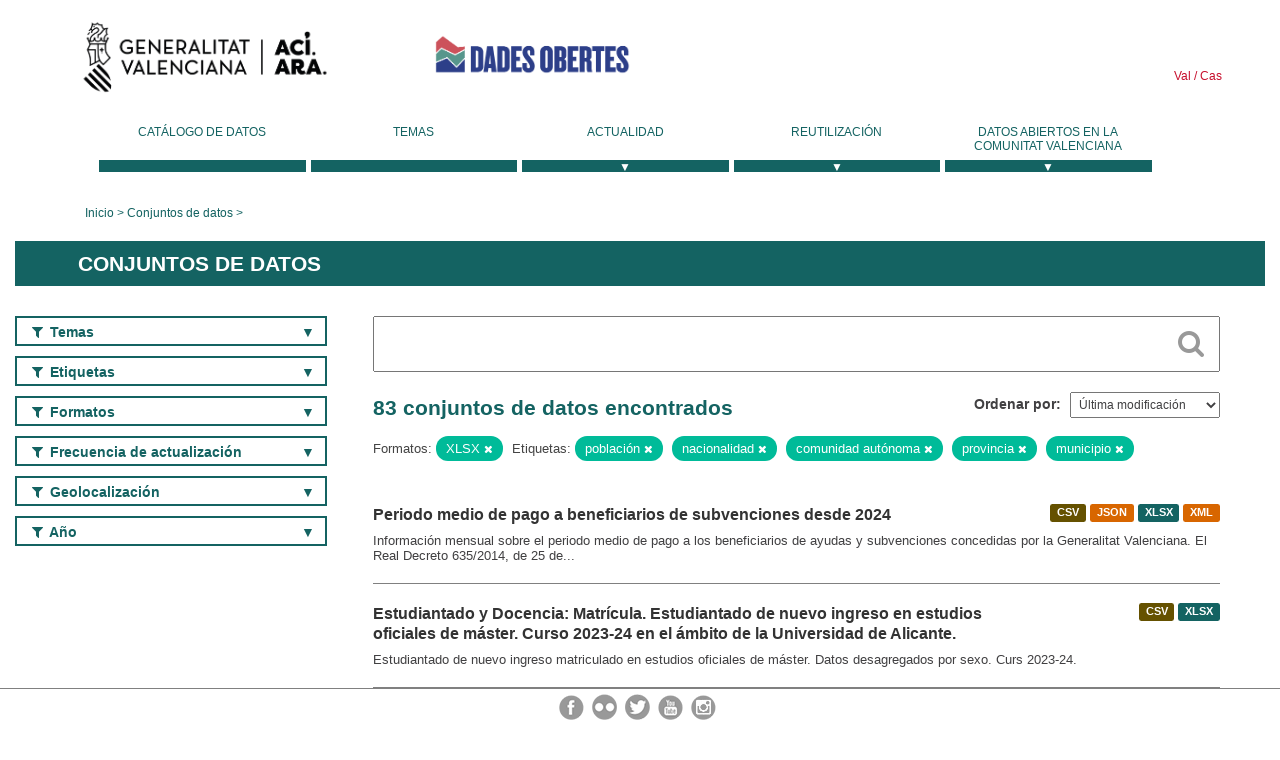

--- FILE ---
content_type: text/html; charset=utf-8
request_url: https://dadesobertes.gva.es/es/dataset?tags=poblaci%C3%B3n&tags=nacionalidad&tags=comunidad+aut%C3%B3noma&res_format=XLSX&tags=provincia&tags=municipio&q=
body_size: 9065
content:
<!DOCTYPE html>
<!--[if IE 9]> <html lang="es" class="ie9"> <![endif]-->
<!--[if gt IE 8]><!--> <html lang="es"> <!--<![endif]-->
  <head>
    <link rel="stylesheet" type="text/css" href="/fanstatic/vendor/:version:2019-05-02T14:14:27.92/select2/select2.css" />
<link rel="stylesheet" type="text/css" href="/fanstatic/css/:version:2023-10-03T12:40:34.44/main.min.css" />
<link rel="stylesheet" type="text/css" href="/fanstatic/vendor/:version:2019-05-02T14:14:27.92/font-awesome/css/font-awesome.min.css" />
<link rel="stylesheet" type="text/css" href="/fanstatic/ckanext-geoview/:version:2019-09-12T09:36:10.95/css/geo-resource-styles.css" />
<link rel="stylesheet" type="text/css" href="/fanstatic/ckanext-harvest/:version:2020-02-06T10:44:53.79/styles/harvest.css" />

    <meta charset="utf-8" />
      <meta name="generator" content="ckan 2.8.2" />
      <meta name="viewport" content="width=device-width, initial-scale=1.0">
    <title>Conjuntos de datos - Generalitat Valenciana</title>

    
    
  <link rel="shortcut icon" href="/base/images/ckan.ico" />
    
  
    <script type="text/javascript">
  (function(i,s,o,g,r,a,m){i['GoogleAnalyticsObject']=r;i[r]=i[r]||function(){
  (i[r].q=i[r].q||[]).push(arguments)},i[r].l=1*new Date();a=s.createElement(o),
  m=s.getElementsByTagName(o)[0];a.async=1;a.src=g;m.parentNode.insertBefore(a,m)
  })(window,document,'script','//www.google-analytics.com/analytics.js','ga');

  ga('create', 'UA-164238067-1', 'auto', {});
     
  ga('set', 'anonymizeIp', true);
  ga('send', 'pageview');
</script>
  

  
  
    
      
    
    

  
  <meta http-equiv="X-UA-Compatible" content="IE=EmulateIE7" />
  <link rel="stylesheet" href="/css/gva_theme.css"/>
  <!--[if IE]>
    <link rel="stylesheet" href="/css/gva_theme_IE.css"/>
  <![endif]-->

  


    
      
      
    
    
  </head>

  
  <body data-site-root="https://dadesobertes.gva.es/" data-locale-root="https://dadesobertes.gva.es/es/" >

    
    <div class="hide"><a href="#content">Ir al contenido</a></div>
  

  

  
    <div role="main">
      <div id="content" class="container">
        

    		
  
  


<header>
  <div id="header">
	  <div class="idiomas" name="idiomas">
		<a class="valenciano" href="/va/dataset?tags=poblaci%C3%B3n&amp;tags=nacionalidad&amp;tags=comunidad+aut%C3%B3noma&amp;res_format=XLSX&amp;tags=provincia&amp;tags=municipio&amp;q=" lang="ca-ES" name="Valenciano" role="link"> Val </a>
	  	<a class="castellano" href="/es/dataset?tags=poblaci%C3%B3n&amp;tags=nacionalidad&amp;tags=comunidad+aut%C3%B3noma&amp;res_format=XLSX&amp;tags=provincia&amp;tags=municipio&amp;q=" lang="es-ES" name="Castellano" role="link"> Cas </a>
	  </div>

    <div class="cabecera" name="cabecera">
      <ul>
	<li class="head-gva">
          <ul class="linkGVA">
            <li>
              <a class="imageGVA" href="http://www.gva.es/es/" name="Generalitat Valenciana" role="link">Generalitat Valenciana</a>
            </li>
          </ul>
        </li>
        <li class="logo">
	        <h1 style="margin: 0;"><a href="http://portaldadesobertes.gva.es/es" target="_self" name="dades Obertes"> 
		        <img src="/images/logo-dades-obertes-cas.png" alt="dades Obertes">
	        </a></h1>
        </li>      </ul>
    </div>
  </div>

  <div id="header-mobile">
    <div class="cabecera">
      <div class="img-gva"><a name="Generalitat Valenciana" href="http://www.gva.es/es/">Generalitat Valenciana</a></div>
      <div class="img-gvaoberta"><a name="dadesObertes" href="http://portaldadesobertes.gva.es/es"><img alt="dades Obertes" src="/images/logo-dades-obertes-cas.png"></img></a></div>
      <div class="controls">
        <ul>
          <li class="lang-dropdown">
            <div class="dropdown toggle-es">
              <label for="lang-btn">Idioma</label>
              <button id="lang-btn" class="dropbtn" onclick="dropLang()">▼</button>
              <div id="lang-dropdown" class="dropdown-content">
                <a name="Idioma" href="/va/dataset?tags=poblaci%C3%B3n&amp;tags=nacionalidad&amp;tags=comunidad+aut%C3%B3noma&amp;res_format=XLSX&amp;tags=provincia&amp;tags=municipio&amp;q="><span style="display:none">Cambiar Idioma</span></a>
              </div>
            </div>
          </li>
          <li class="menu-dropdown">
            <a name="Menu" onclick="showMenu()">
              <span></span>
              <span></span>
              <span></span>
            </a>
          </li>
        </ul>
      </div>
    </div>
	
	<div class="title-conselleria-superior">
		<a name="Conselleria de Transparencia" href="http://www.participacio.gva.es/es/">Conselleria de Justicia, Transparencia y Participación</a>
    </div>
    <div class="title-conselleria" name="Datos Abiertos">
      <a name="Datos Abiertos" href="http://portaldadesobertes.gva.es/es/">Datos Abiertos</a>
    </div>
  </div>
 
</header>

<script>
  function showMenu(){
    document.getElementById("menu").classList.toggle("show-menu");
  }
  function dropLang() {
    document.getElementById("lang-dropdown").classList.toggle("show");
  }

  // Close the dropdown if the user clicks outside of it
  window.onclick = function(event) {
    if (!event.target.matches('.dropbtn')) {

      var dropdowns = document.getElementsByClassName("dropdown-content");
      var i;
      for (i = 0; i < dropdowns.length; i++) {
        var openDropdown = dropdowns[i];
        if (openDropdown.classList.contains('show')) {
          openDropdown.classList.remove('show');
        }
      }
    }
  }
</script>
   		 

<div id="menu" name="menu" role="navigation">
	<ul class="main-nav-menu">
		<li class="menu-item">
		  <a href="/es/dataset?q=&sort=views_recent+desc">Catálogo de datos</a>
		</li>
		<li class ="menu-item">
		  <a href="https://portaldadesobertes.gva.es/es/temes">Temas</a>
		</li>
		<li class ="dropdown">
			<a href="#" class="dropdown-toggle" data-toggle="dropdown">Actualidad</a>
			<ul class="dropdown-ul initiallyHidden">
				<li class="first" aria-controls="main-menu-ul" aria-checked="false">
					<a href="https://portaldadesobertes.gva.es/es/novetats-i-noticies">Novedades y Noticias</a>
				</li>
				<li aria-controls="main-menu-ul" aria-checked="false">
					<a href="https://portaldadesobertes.gva.es/es/subscripcio-butlleti-novetats-portal">Suscripción al boletín de novedades del portal</a>
				</li>	
			</ul>
		</li>
		<li class ="dropdown">
			<a href="#" class="dropdown-toggle" data-toggle="dropdown">Reutilización</a>
			<ul class="dropdown-ul initiallyHidden">
				<li class="first" aria-controls="main-menu-ul" aria-checked="false">
					<a href="https://portaldadesobertes.gva.es/es/informacio-per-a-reutilitzadors">Información para reutilizadores</a>
				</li>
				<li aria-controls="main-menu-ul" aria-checked="false">
					<a href="https://portaldadesobertes.gva.es/es/contacte">Colabora con el Portal</a>
				</li>	
				<li aria-controls="main-menu-ul" aria-checked="false">
					<a href="https://portaldadesobertes.gva.es/es/que-es-fa-amb-les-dades-obertes">¿Qué se hace con los Datos Abiertos?</a>
				</li>	
				<li aria-controls="main-menu-ul" aria-checked="false">
					<a href="https://portaldadesobertes.gva.es/es/visualitzacio-de-dades">Visualización de datos</a>
				</li>
				<li class="first" aria-controls="main-menu-ul" aria-checked="false">
					<a href="https://portaldadesobertes.gva.es/es/preguntes-frequents">Preguntas Frecuentes</a>
				</li>
			</ul>
		</li>
		<li class ="dropdown">
			<a href="#" class="dropdown-toggle" data-toggle="dropdown">Datos Abiertos en la Comunitat Valenciana</a>
			<ul class="dropdown-ul initiallyHidden">
				<li aria-controls="main-menu-ul" aria-checked="false">
					<a href="https://portaldadesobertes.gva.es/es/dades-obertes-en-la-generalitat-valenciana">Datos abiertos en la Generalitat Valenciana</a>
				</li>
				<li aria-controls="main-menu-ul" aria-checked="false">
					<a href="https://portaldadesobertes.gva.es/es/com-federar-dades">Como federar datos en el portal</a>
				</li>
				<li aria-controls="main-menu-ul" aria-checked="false">
					<a href="https://portaldadesobertes.gva.es/es/comunitat-oberta">Comunidad Abierta</a>
				</li>	
				<li aria-controls="main-menu-ul" aria-checked="false">
					<a href="https://portaldadesobertes.gva.es/es/cataleg-federat">Datos Abiertos en España</a>
				</li>	
				<li aria-controls="main-menu-ul" aria-checked="false">
					<a href="https://portaldadesobertes.gva.es/es/portal-de-dades-obertes-de-la-ue">Datos Abiertos de la UE</a>
				</li>
				<li aria-controls="main-menu-ul" aria-checked="false">
					<a href="https://portaldadesobertes.gva.es/es/estadistiques-portal">Estadísticas Portal</a>
				</li>
				<li aria-controls="main-menu-ul" aria-checked="false">
					<a href="https://dadesobertes.gva.es/es/estadistiques">Estadísticas de datos</a>
				</li>	
				<li aria-controls="main-menu-ul" aria-checked="false">
					<a href="https://portaldadesobertes.gva.es/es/normativa">Normativa</a>
				</li>		
			</ul>
		</li>
	</ul>
</div>
<!-- Libreria jQuery -->
<script type='text/javascript' src="//ajax.googleapis.com/ajax/libs/jquery/1.8.3/jquery.min.js"></script>
 
<script type="text/javascript">
$(document).ready(function(){  
	$('.dropdown a').click(function (ev) {
		$(this).next('.dropdown-ul').toggle();
	});
});
</script> 
 	
            <div class="toolbar">
              
                
                  <ol class="breadcrumb">
                    
<li class="home"><a href="http://portaldadesobertes.gva.es/es">Inicio</a></li>
                    
  <li class="active"><a href="/es/dataset?q=&sort=views_recent+desc">Conjuntos de datos</a></li>

                  </ol>
                
              
            </div>
          

          <div class="row wrapper">

            
            
              <div class="rotulo">
                <h2 role="heading" aria-level="1">
				Conjuntos de datos</h2>
              </div>
            

            
              <div class="primary col-sm-9 col-xs-12">
                
                
  <section class="module">
    <div class="module-content">
      
        
      
      
        
        
        







<form id="dataset-search-form" class="search-form" method="get" data-module="select-switch">

  
    <div class="search-input control-group search-giant">
      <label for="id-search-input">Search:</label>
      <input id="id-search-input" class="search" type="text" name="q" value="" autocomplete="off" placeholder=""></input>
      
      <button class="search-button" type="submit" value="search">
        <i class="fa fa-search"></i>
        <span>Cercar</span>
      </button>
      
    </div>
  

  
    <span>
  
  

  
  
  
  <input type="hidden" name="tags" value="población" />
  
  
  
  
  
  <input type="hidden" name="tags" value="nacionalidad" />
  
  
  
  
  
  <input type="hidden" name="tags" value="comunidad autónoma" />
  
  
  
  
  
  <input type="hidden" name="res_format" value="XLSX" />
  
  
  
  
  
  <input type="hidden" name="tags" value="provincia" />
  
  
  
  
  
  <input type="hidden" name="tags" value="municipio" />
  
  
  
  </span>
  

  
    
      <div class="form-select control-group control-order-by">
        <label for="field-order-by">Ordenar por</label>
        <select id="field-order-by" name="sort">
          
            
              <option value="metadata_modified desc">Última modificación</option>
            
          
            
              <option value="views_recent desc">Más consultado</option>
            
          
            
              <option value="title_string asc">Nombre Ascendente</option>
            
          
            
              <option value="title_string desc">Nombre Descendente</option>
            
          
        </select>
        
        <button class="btn js-hide" type="submit">Ir</button>
        
      </div>
    
  

  
    
      <h2>

  
  
  
  

83 conjuntos de datos encontrados</h2>
    
  

  
    
      <p class="filter-list">
        
          
          <span class="facet">Formatos:</span>
          
            <span class="filtered pill">XLSX
              <a href="dataset?tags=poblaci%C3%B3n&amp;tags=nacionalidad&amp;tags=comunidad+aut%C3%B3noma&amp;tags=provincia&amp;tags=municipio&amp;q=" class="remove" title="Quitar"><i class="fa fa-times"></i></a>
            </span>
          
        
          
          <span class="facet">Etiquetas:</span>
          
            <span class="filtered pill">población
              <a href="dataset?tags=nacionalidad&amp;tags=comunidad+aut%C3%B3noma&amp;res_format=XLSX&amp;tags=provincia&amp;tags=municipio&amp;q=" class="remove" title="Quitar"><i class="fa fa-times"></i></a>
            </span>
          
            <span class="filtered pill">nacionalidad
              <a href="dataset?tags=poblaci%C3%B3n&amp;tags=comunidad+aut%C3%B3noma&amp;res_format=XLSX&amp;tags=provincia&amp;tags=municipio&amp;q=" class="remove" title="Quitar"><i class="fa fa-times"></i></a>
            </span>
          
            <span class="filtered pill">comunidad autónoma
              <a href="dataset?tags=poblaci%C3%B3n&amp;tags=nacionalidad&amp;res_format=XLSX&amp;tags=provincia&amp;tags=municipio&amp;q=" class="remove" title="Quitar"><i class="fa fa-times"></i></a>
            </span>
          
            <span class="filtered pill">provincia
              <a href="dataset?tags=poblaci%C3%B3n&amp;tags=nacionalidad&amp;tags=comunidad+aut%C3%B3noma&amp;res_format=XLSX&amp;tags=municipio&amp;q=" class="remove" title="Quitar"><i class="fa fa-times"></i></a>
            </span>
          
            <span class="filtered pill">municipio
              <a href="dataset?tags=poblaci%C3%B3n&amp;tags=nacionalidad&amp;tags=comunidad+aut%C3%B3noma&amp;res_format=XLSX&amp;tags=provincia&amp;q=" class="remove" title="Quitar"><i class="fa fa-times"></i></a>
            </span>
          
        
      </p>     
      <a class="show-filters btn">Filtrar Resultados</a>
    
  

</form>




      
      
        

  
    <ul class="dataset-list list-unstyled">
    	
	      
	        






  <li class="dataset-item">
    
      <div class="dataset-content">

	
              
                
                  <ul class="dataset-resources unstyled">
                    
                      
                      <li>
                        <!--<a href="/es/dataset/eco-pmp-subvenciones" class="label" data-format="csv">CSV</a>-->
						<p class="label" data-format="csv">CSV</p>
                      </li>
                      
                      <li>
                        <!--<a href="/es/dataset/eco-pmp-subvenciones" class="label" data-format="json">JSON</a>-->
						<p class="label" data-format="json">JSON</p>
                      </li>
                      
                      <li>
                        <!--<a href="/es/dataset/eco-pmp-subvenciones" class="label" data-format="xlsx">XLSX</a>-->
						<p class="label" data-format="xlsx">XLSX</p>
                      </li>
                      
                      <li>
                        <!--<a href="/es/dataset/eco-pmp-subvenciones" class="label" data-format="xml">XML</a>-->
						<p class="label" data-format="xml">XML</p>
                      </li>
                      
                    
                  </ul>
                
              
          
            
              <h3 class="dataset-heading">
                
                  
                
                
                  <a href="/es/dataset/eco-pmp-subvenciones">Periodo medio de pago a beneficiarios de subvenciones desde 2024</a>


                
                
                  
                  
                
              </h3>
            

        
          
        
        
          
            <div>Información mensual sobre el periodo medio de pago a los beneficiarios de ayudas y subvenciones concedidas por la Generalitat Valenciana. El Real Decreto 635/2014, de 25 de...</div>
          
        
      </div>
    
  </li>

	      
	        






  <li class="dataset-item">
    
      <div class="dataset-content">

	
              
                
                  <ul class="dataset-resources unstyled">
                    
                      
                      <li>
                        <!--<a href="/es/dataset/estudiantado-y-docencia-matricula-estudiantado-de-nuevo-ingreso-en-estudios-oficiales-de-master-1" class="label" data-format="csv">CSV</a>-->
						<p class="label" data-format="csv">CSV</p>
                      </li>
                      
                      <li>
                        <!--<a href="/es/dataset/estudiantado-y-docencia-matricula-estudiantado-de-nuevo-ingreso-en-estudios-oficiales-de-master-1" class="label" data-format="xlsx">XLSX</a>-->
						<p class="label" data-format="xlsx">XLSX</p>
                      </li>
                      
                    
                  </ul>
                
              
          
            
              <h3 class="dataset-heading">
                
                  
                
                
                  <a href="/es/dataset/estudiantado-y-docencia-matricula-estudiantado-de-nuevo-ingreso-en-estudios-oficiales-de-master-1">Estudiantado y Docencia: Matrícula. Estudiantado de nuevo ingreso en estudios oficiales de máster. Curso 2023-24 en el ámbito de la Universidad de Alicante.</a>


                
                
                  
                  
                
              </h3>
            

        
          
        
        
          
            <div>Estudiantado de nuevo ingreso matriculado en estudios oficiales de máster. Datos desagregados por sexo. Curs 2023-24.</div>
          
        
      </div>
    
  </li>

	      
	        






  <li class="dataset-item">
    
      <div class="dataset-content">

	
              
                
                  <ul class="dataset-resources unstyled">
                    
                      
                      <li>
                        <!--<a href="/es/dataset/estudiantado-y-docencia-graduados-as-distribucion-de-los-estudios-de-grado-por-titulacion-curso" class="label" data-format="csv">CSV</a>-->
						<p class="label" data-format="csv">CSV</p>
                      </li>
                      
                      <li>
                        <!--<a href="/es/dataset/estudiantado-y-docencia-graduados-as-distribucion-de-los-estudios-de-grado-por-titulacion-curso" class="label" data-format="xlsx">XLSX</a>-->
						<p class="label" data-format="xlsx">XLSX</p>
                      </li>
                      
                    
                  </ul>
                
              
          
            
              <h3 class="dataset-heading">
                
                  
                
                
                  <a href="/es/dataset/estudiantado-y-docencia-graduados-as-distribucion-de-los-estudios-de-grado-por-titulacion-curso">Estudiantado y Docencia: Graduados/as. Distribución de los estudios de grado por titulación. Curso 2023-24 en el ámbito de la Universidad de Alicante.</a>


                
                
                  
                  
                
              </h3>
            

        
          
        
        
          
            <div>Estudiantado graduado en estudios oficiales de grado. Datos desagregados por titulación. Datos desagregados por sexo. Curso 2023-24.</div>
          
        
      </div>
    
  </li>

	      
	        






  <li class="dataset-item">
    
      <div class="dataset-content">

	
              
                
                  <ul class="dataset-resources unstyled">
                    
                      
                      <li>
                        <!--<a href="/es/dataset/estudiantado-y-docencia-matricula-estudiantado-matriculado-en-grados-por-nacionalidad-curso-202-1" class="label" data-format="csv">CSV</a>-->
						<p class="label" data-format="csv">CSV</p>
                      </li>
                      
                      <li>
                        <!--<a href="/es/dataset/estudiantado-y-docencia-matricula-estudiantado-matriculado-en-grados-por-nacionalidad-curso-202-1" class="label" data-format="xlsx">XLSX</a>-->
						<p class="label" data-format="xlsx">XLSX</p>
                      </li>
                      
                    
                  </ul>
                
              
          
            
              <h3 class="dataset-heading">
                
                  
                
                
                  <a href="/es/dataset/estudiantado-y-docencia-matricula-estudiantado-matriculado-en-grados-por-nacionalidad-curso-202-1">Estudiantado y Docencia: Matrícula. Estudiantado matriculado en grados por nacionalidad. Curso 2024-25 en el ámbito de la Universidad de Alicante.</a>


                
                
                  
                  
                
              </h3>
            

        
          
        
        
          
            <div>Estudiantado matriculado en estudios oficiales de grado. Datos agrupados por nacionalidad. Datos desagregados por sexo. Curso 2024-25.</div>
          
        
      </div>
    
  </li>

	      
	        






  <li class="dataset-item">
    
      <div class="dataset-content">

	
              
                
                  <ul class="dataset-resources unstyled">
                    
                      
                      <li>
                        <!--<a href="/es/dataset/personal-docente-e-investigador-pdi-pdi-por-departamento-instituto-ano-2024-en-el-ambito-de-la-" class="label" data-format="csv">CSV</a>-->
						<p class="label" data-format="csv">CSV</p>
                      </li>
                      
                      <li>
                        <!--<a href="/es/dataset/personal-docente-e-investigador-pdi-pdi-por-departamento-instituto-ano-2024-en-el-ambito-de-la-" class="label" data-format="xlsx">XLSX</a>-->
						<p class="label" data-format="xlsx">XLSX</p>
                      </li>
                      
                    
                  </ul>
                
              
          
            
              <h3 class="dataset-heading">
                
                  
                
                
                  <a href="/es/dataset/personal-docente-e-investigador-pdi-pdi-por-departamento-instituto-ano-2024-en-el-ambito-de-la-">Personal docente e investigador (PDI). PDI por Departamento/Instituto. Año 2024 en el ámbito de la Universidad de Alicante.</a>


                
                
                  
                  
                
              </h3>
            

        
          
        
        
          
            <div>Número de personal docente e investigador (PDI). Datos agrupados por departamento e instituto. Datos desagregados por sexo. Año 2024.</div>
          
        
      </div>
    
  </li>

	      
	        






  <li class="dataset-item">
    
      <div class="dataset-content">

	
              
                
                  <ul class="dataset-resources unstyled">
                    
                      
                      <li>
                        <!--<a href="/es/dataset/estudiantado-y-docencia-matricula-estudiantado-de-programas-de-doctorado-distribucion-por-titul-1" class="label" data-format="xlsx">XLSX</a>-->
						<p class="label" data-format="xlsx">XLSX</p>
                      </li>
                      
                      <li>
                        <!--<a href="/es/dataset/estudiantado-y-docencia-matricula-estudiantado-de-programas-de-doctorado-distribucion-por-titul-1" class="label" data-format="csv">CSV</a>-->
						<p class="label" data-format="csv">CSV</p>
                      </li>
                      
                    
                  </ul>
                
              
          
            
              <h3 class="dataset-heading">
                
                  
                
                
                  <a href="/es/dataset/estudiantado-y-docencia-matricula-estudiantado-de-programas-de-doctorado-distribucion-por-titul-1">Estudiantado y Docencia: Matrícula. Estudiantado de programas de doctorado: distribución por titulación. Curso 2023-24 en el ámbito de la Universidad de Alicante.</a>


                
                
                  
                  
                
              </h3>
            

        
          
        
        
          
            <div>Estudiantado matriculado en estudios oficiales de doctorado. Datos desagregados por sexo. Curso 2023-24.</div>
          
        
      </div>
    
  </li>

	      
	        






  <li class="dataset-item">
    
      <div class="dataset-content">

	
              
                
                  <ul class="dataset-resources unstyled">
                    
                      
                      <li>
                        <!--<a href="/es/dataset/estudiantado-y-docencia-matricula-estudiantado-de-estudios-oficiales-por-ciclo-curso-2023-24-en" class="label" data-format="csv">CSV</a>-->
						<p class="label" data-format="csv">CSV</p>
                      </li>
                      
                      <li>
                        <!--<a href="/es/dataset/estudiantado-y-docencia-matricula-estudiantado-de-estudios-oficiales-por-ciclo-curso-2023-24-en" class="label" data-format="xlsx">XLSX</a>-->
						<p class="label" data-format="xlsx">XLSX</p>
                      </li>
                      
                    
                  </ul>
                
              
          
            
              <h3 class="dataset-heading">
                
                  
                
                
                  <a href="/es/dataset/estudiantado-y-docencia-matricula-estudiantado-de-estudios-oficiales-por-ciclo-curso-2023-24-en">Estudiantado y Docencia: Matrícula. Estudiantado de estudios oficiales por ciclo. Curso 2023-24 en el ámbito de la Universidad de Alicante.</a>


                
                
                  
                  
                
              </h3>
            

        
          
        
        
          
            <div>Estudiantado matriculado en estudios oficiales de grado, máster y doctorado. Datos desagregados por sexo. Curso 2023-24.</div>
          
        
      </div>
    
  </li>

	      
	        






  <li class="dataset-item">
    
      <div class="dataset-content">

	
              
                
                  <ul class="dataset-resources unstyled">
                    
                      
                      <li>
                        <!--<a href="/es/dataset/estudiantado-y-docencia-matricula-estudiantado-de-master-distribucion-por-titulacion-curso-2023" class="label" data-format="csv">CSV</a>-->
						<p class="label" data-format="csv">CSV</p>
                      </li>
                      
                      <li>
                        <!--<a href="/es/dataset/estudiantado-y-docencia-matricula-estudiantado-de-master-distribucion-por-titulacion-curso-2023" class="label" data-format="xlsx">XLSX</a>-->
						<p class="label" data-format="xlsx">XLSX</p>
                      </li>
                      
                    
                  </ul>
                
              
          
            
              <h3 class="dataset-heading">
                
                  
                
                
                  <a href="/es/dataset/estudiantado-y-docencia-matricula-estudiantado-de-master-distribucion-por-titulacion-curso-2023">Estudiantado y Docencia: Matrícula. Estudiantado de máster: distribución por titulación. Curso 2023-24 en el ámbito de la Universidad de Alicante.</a>


                
                
                  
                  
                
              </h3>
            

        
          
        
        
          
            <div>Estudiantado matriculado en estudios oficiales de máster. Datos desagregados por sexo. Curso 2023-24.</div>
          
        
      </div>
    
  </li>

	      
	        






  <li class="dataset-item">
    
      <div class="dataset-content">

	
              
                
                  <ul class="dataset-resources unstyled">
                    
                      
                      <li>
                        <!--<a href="/es/dataset/estudiantado-y-docencia-matricula-estudiantado-matriculado-en-masteres-por-nacionalidad-curso-2-1" class="label" data-format="csv">CSV</a>-->
						<p class="label" data-format="csv">CSV</p>
                      </li>
                      
                      <li>
                        <!--<a href="/es/dataset/estudiantado-y-docencia-matricula-estudiantado-matriculado-en-masteres-por-nacionalidad-curso-2-1" class="label" data-format="xlsx">XLSX</a>-->
						<p class="label" data-format="xlsx">XLSX</p>
                      </li>
                      
                    
                  </ul>
                
              
          
            
              <h3 class="dataset-heading">
                
                  
                
                
                  <a href="/es/dataset/estudiantado-y-docencia-matricula-estudiantado-matriculado-en-masteres-por-nacionalidad-curso-2-1">Estudiantado y Docencia: Matrícula. Estudiantado matriculado en másteres por nacionalidad. Curso 2024-25 en el ámbito de la Universidad de Alicante.</a>


                
                
                  
                  
                
              </h3>
            

        
          
        
        
          
            <div>Estudiantado matriculado en estudios oficiales de máster. Datos agrupados por nacionalidad. Datos desagregados por sexo. Curso 2024-25.</div>
          
        
      </div>
    
  </li>

	      
	        






  <li class="dataset-item">
    
      <div class="dataset-content">

	
              
                
                  <ul class="dataset-resources unstyled">
                    
                      
                      <li>
                        <!--<a href="/es/dataset/recursos-economicos-gastos-liquidados-ano-2023-en-el-ambito-de-la-universidad-de-alicante" class="label" data-format="csv">CSV</a>-->
						<p class="label" data-format="csv">CSV</p>
                      </li>
                      
                      <li>
                        <!--<a href="/es/dataset/recursos-economicos-gastos-liquidados-ano-2023-en-el-ambito-de-la-universidad-de-alicante" class="label" data-format="xlsx">XLSX</a>-->
						<p class="label" data-format="xlsx">XLSX</p>
                      </li>
                      
                    
                  </ul>
                
              
          
            
              <h3 class="dataset-heading">
                
                  
                
                
                  <a href="/es/dataset/recursos-economicos-gastos-liquidados-ano-2023-en-el-ambito-de-la-universidad-de-alicante">Recursos económicos. Gastos liquidados . Año  2023 en el ámbito de la Universidad de Alicante.</a>


                
                
                  
                  
                
              </h3>
            

        
          
        
        
          
            <div>Detalle en euros de los estados de gastos del presupuesto liquidado clasificados por estructura económica. Año 2023.</div>
          
        
      </div>
    
  </li>

	      
	        






  <li class="dataset-item">
    
      <div class="dataset-content">

	
              
                
                  <ul class="dataset-resources unstyled">
                    
                      
                      <li>
                        <!--<a href="/es/dataset/espacios-y-dotaciones-materiales-de-la-ua-distribucion-de-la-superficie-por-finalidad-principal-1" class="label" data-format="xlsx">XLSX</a>-->
						<p class="label" data-format="xlsx">XLSX</p>
                      </li>
                      
                      <li>
                        <!--<a href="/es/dataset/espacios-y-dotaciones-materiales-de-la-ua-distribucion-de-la-superficie-por-finalidad-principal-1" class="label" data-format="csv">CSV</a>-->
						<p class="label" data-format="csv">CSV</p>
                      </li>
                      
                    
                  </ul>
                
              
          
            
              <h3 class="dataset-heading">
                
                  
                
                
                  <a href="/es/dataset/espacios-y-dotaciones-materiales-de-la-ua-distribucion-de-la-superficie-por-finalidad-principal-1">Espacios y dotaciones materiales de la UA. Distribución de la superficie por finalidad principal de uso. Curso 2023-24 en el ámbito de la Universidad de Alicante.</a>


                
                
                  
                  
                
              </h3>
            

        
          
        
        
          
            <div>Distribución de la superficie (metros cuadrados) construida de los edificios e instalaciones universitarias públicas clasificada por finalidad principal de uso. Curso 2023-24.</div>
          
        
      </div>
    
  </li>

	      
	        






  <li class="dataset-item">
    
      <div class="dataset-content">

	
              
                
                  <ul class="dataset-resources unstyled">
                    
                      
                      <li>
                        <!--<a href="/es/dataset/estudiantado-y-docencia-matricula-estudiantado-de-nuevo-ingreso-en-grados-distribucion-por-rama-1" class="label" data-format="csv">CSV</a>-->
						<p class="label" data-format="csv">CSV</p>
                      </li>
                      
                      <li>
                        <!--<a href="/es/dataset/estudiantado-y-docencia-matricula-estudiantado-de-nuevo-ingreso-en-grados-distribucion-por-rama-1" class="label" data-format="xlsx">XLSX</a>-->
						<p class="label" data-format="xlsx">XLSX</p>
                      </li>
                      
                    
                  </ul>
                
              
          
            
              <h3 class="dataset-heading">
                
                  
                
                
                  <a href="/es/dataset/estudiantado-y-docencia-matricula-estudiantado-de-nuevo-ingreso-en-grados-distribucion-por-rama-1">Estudiantado y Docencia: Matrícula. Estudiantado de nuevo ingreso en grados: distribución por rama de enseñanza. Curso 2023-24 en el ámbito de la Universidad de Alicante.</a>


                
                
                  
                  
                
              </h3>
            

        
          
        
        
          
            <div>Estudiantado de nuevo ingreso matriculado en estudios oficiales de grado. Datos agrupados por rama de enseñanza. Datos desagregados por sexo. Curso 2023-24.</div>
          
        
      </div>
    
  </li>

	      
	        






  <li class="dataset-item">
    
      <div class="dataset-content">

	
              
                
                  <ul class="dataset-resources unstyled">
                    
                      
                      <li>
                        <!--<a href="/es/dataset/estudiantado-y-docencia-matricula-estudiantado-de-nuevo-ingreso-en-grados-distribucion-por-cent-1" class="label" data-format="csv">CSV</a>-->
						<p class="label" data-format="csv">CSV</p>
                      </li>
                      
                      <li>
                        <!--<a href="/es/dataset/estudiantado-y-docencia-matricula-estudiantado-de-nuevo-ingreso-en-grados-distribucion-por-cent-1" class="label" data-format="xlsx">XLSX</a>-->
						<p class="label" data-format="xlsx">XLSX</p>
                      </li>
                      
                    
                  </ul>
                
              
          
            
              <h3 class="dataset-heading">
                
                  
                
                
                  <a href="/es/dataset/estudiantado-y-docencia-matricula-estudiantado-de-nuevo-ingreso-en-grados-distribucion-por-cent-1">Estudiantado y Docencia: Matrícula. Estudiantado de nuevo ingreso en grados: distribución por centro. Curso 2023-24 en el ámbito de la Universidad de Alicante.</a>


                
                
                  
                  
                
              </h3>
            

        
          
        
        
          
            <div>Estudiantado de nuevo ingreso matriculado en estudios oficiales de grado. Datos agrupados por centro. Datos desagregados por sexo. Curso 2023-24.</div>
          
        
      </div>
    
  </li>

	      
	        






  <li class="dataset-item">
    
      <div class="dataset-content">

	
              
                
                  <ul class="dataset-resources unstyled">
                    
                      
                      <li>
                        <!--<a href="/es/dataset/estudiantado-y-docencia-graduados-as-distribucion-de-los-estudios-de-grado-por-centro-curso-202" class="label" data-format="xlsx">XLSX</a>-->
						<p class="label" data-format="xlsx">XLSX</p>
                      </li>
                      
                      <li>
                        <!--<a href="/es/dataset/estudiantado-y-docencia-graduados-as-distribucion-de-los-estudios-de-grado-por-centro-curso-202" class="label" data-format="csv">CSV</a>-->
						<p class="label" data-format="csv">CSV</p>
                      </li>
                      
                    
                  </ul>
                
              
          
            
              <h3 class="dataset-heading">
                
                  
                
                
                  <a href="/es/dataset/estudiantado-y-docencia-graduados-as-distribucion-de-los-estudios-de-grado-por-centro-curso-202">Estudiantado y Docencia: Graduados/as. Distribución de los estudios de grado por centro. Curso 2023-24 en el ámbito de la Universidad de Alicante.</a>


                
                
                  
                  
                
              </h3>
            

        
          
        
        
          
            <div>Estudiantado graduado en estudios oficiales de grado. Datos agrupados por centro. Datos desagregados por sexo. Curso 2023-24.</div>
          
        
      </div>
    
  </li>

	      
	        






  <li class="dataset-item">
    
      <div class="dataset-content">

	
              
                
                  <ul class="dataset-resources unstyled">
                    
                      
                      <li>
                        <!--<a href="/es/dataset/estudiantado-y-docencia-matricula-estudiantado-de-nuevo-ingreso-en-grados-distribucion-por-cent" class="label" data-format="xlsx">XLSX</a>-->
						<p class="label" data-format="xlsx">XLSX</p>
                      </li>
                      
                      <li>
                        <!--<a href="/es/dataset/estudiantado-y-docencia-matricula-estudiantado-de-nuevo-ingreso-en-grados-distribucion-por-cent" class="label" data-format="csv">CSV</a>-->
						<p class="label" data-format="csv">CSV</p>
                      </li>
                      
                    
                  </ul>
                
              
          
            
              <h3 class="dataset-heading">
                
                  
                
                
                  <a href="/es/dataset/estudiantado-y-docencia-matricula-estudiantado-de-nuevo-ingreso-en-grados-distribucion-por-cent">Estudiantado y Docencia: Matrícula. Estudiantado de nuevo ingreso en grados: distribución por centro. Curso 2024-25 en el ámbito de la Universidad de Alicante.</a>


                
                
                  
                  
                
              </h3>
            

        
          
        
        
          
            <div>Estudiantado de nuevo ingreso matriculado en estudios oficiales de grado. Datos agrupados por centro. Datos desagregados por sexo. Curso 2024-25.</div>
          
        
      </div>
    
  </li>

	      
	        






  <li class="dataset-item">
    
      <div class="dataset-content">

	
              
                
                  <ul class="dataset-resources unstyled">
                    
                      
                      <li>
                        <!--<a href="/es/dataset/estructura-de-la-ua-campus-sedes-centros-departamentos-e-institutos-de-la-ua-curso-2023-24-en-e" class="label" data-format="csv">CSV</a>-->
						<p class="label" data-format="csv">CSV</p>
                      </li>
                      
                      <li>
                        <!--<a href="/es/dataset/estructura-de-la-ua-campus-sedes-centros-departamentos-e-institutos-de-la-ua-curso-2023-24-en-e" class="label" data-format="xlsx">XLSX</a>-->
						<p class="label" data-format="xlsx">XLSX</p>
                      </li>
                      
                    
                  </ul>
                
              
          
            
              <h3 class="dataset-heading">
                
                  
                
                
                  <a href="/es/dataset/estructura-de-la-ua-campus-sedes-centros-departamentos-e-institutos-de-la-ua-curso-2023-24-en-e">Estructura de la UA. Campus, sedes, centros, departamentos e institutos de la UA. Curso 2023-24 en el ámbito de la Universidad de Alicante.</a>


                
                
                  
                  
                
              </h3>
            

        
          
        
        
          
            <div>Número de campus, sedes, centros, departamentos e institutos de la UA. Curso 2023-24.</div>
          
        
      </div>
    
  </li>

	      
	        






  <li class="dataset-item">
    
      <div class="dataset-content">

	
              
                
                  <ul class="dataset-resources unstyled">
                    
                      
                      <li>
                        <!--<a href="/es/dataset/estudiantado-y-docencia-graduados-as-estudios-no-oficiales-curso-2023-24-en-el-ambito-de-la-uni" class="label" data-format="csv">CSV</a>-->
						<p class="label" data-format="csv">CSV</p>
                      </li>
                      
                      <li>
                        <!--<a href="/es/dataset/estudiantado-y-docencia-graduados-as-estudios-no-oficiales-curso-2023-24-en-el-ambito-de-la-uni" class="label" data-format="xlsx">XLSX</a>-->
						<p class="label" data-format="xlsx">XLSX</p>
                      </li>
                      
                    
                  </ul>
                
              
          
            
              <h3 class="dataset-heading">
                
                  
                
                
                  <a href="/es/dataset/estudiantado-y-docencia-graduados-as-estudios-no-oficiales-curso-2023-24-en-el-ambito-de-la-uni">Estudiantado y Docencia: Graduados/as. Estudios no oficiales. Curso 2023-24 en el ámbito de la Universidad de Alicante.</a>


                
                
                  
                  
                
              </h3>
            

        
          
        
        
          
            <div>Estudiantado graduado en estudios no oficiales de grado, máster y experto/a. Datos desagregados por sexo. Curso 2023-24.</div>
          
        
      </div>
    
  </li>

	      
	        






  <li class="dataset-item">
    
      <div class="dataset-content">

	
              
                
                  <ul class="dataset-resources unstyled">
                    
                      
                      <li>
                        <!--<a href="/es/dataset/estudiantado-y-docencia-procedencia-del-estudiantado-matriculado-en-estudios-de-doctorado-curso-1" class="label" data-format="csv">CSV</a>-->
						<p class="label" data-format="csv">CSV</p>
                      </li>
                      
                      <li>
                        <!--<a href="/es/dataset/estudiantado-y-docencia-procedencia-del-estudiantado-matriculado-en-estudios-de-doctorado-curso-1" class="label" data-format="xlsx">XLSX</a>-->
						<p class="label" data-format="xlsx">XLSX</p>
                      </li>
                      
                    
                  </ul>
                
              
          
            
              <h3 class="dataset-heading">
                
                  
                
                
                  <a href="/es/dataset/estudiantado-y-docencia-procedencia-del-estudiantado-matriculado-en-estudios-de-doctorado-curso-1">Estudiantado y Docencia: . Procedencia del estudiantado matriculado en estudios de doctorado. Curso 2024-25 en el ámbito de la Universidad de Alicante.</a>


                
                
                  
                  
                
              </h3>
            

        
          
        
        
          
            <div>Porcentaje de estudiantes de doctorado que residen fuera de la Comunidad Valenciana y porcentaje de estudiantes que tienen nacionalidad no española. Curso 2024-25.</div>
          
        
      </div>
    
  </li>

	      
	        






  <li class="dataset-item">
    
      <div class="dataset-content">

	
              
                
                  <ul class="dataset-resources unstyled">
                    
                      
                      <li>
                        <!--<a href="/es/dataset/estudiantado-y-docencia-matricula-estudiantado-de-grados-por-centro-curso-2023-24-en-el-ambito-" class="label" data-format="xlsx">XLSX</a>-->
						<p class="label" data-format="xlsx">XLSX</p>
                      </li>
                      
                      <li>
                        <!--<a href="/es/dataset/estudiantado-y-docencia-matricula-estudiantado-de-grados-por-centro-curso-2023-24-en-el-ambito-" class="label" data-format="csv">CSV</a>-->
						<p class="label" data-format="csv">CSV</p>
                      </li>
                      
                    
                  </ul>
                
              
          
            
              <h3 class="dataset-heading">
                
                  
                
                
                  <a href="/es/dataset/estudiantado-y-docencia-matricula-estudiantado-de-grados-por-centro-curso-2023-24-en-el-ambito-">Estudiantado y Docencia: Matrícula. Estudiantado de grados por centro. Curso 2023-24 en el ámbito de la Universidad de Alicante.</a>


                
                
                  
                  
                
              </h3>
            

        
          
        
        
          
            <div>Estudiantado matriculado en estudios oficiales de grado. Datos agrupados por centro. Datos desagregados por sexo. Curso 2023-24.</div>
          
        
      </div>
    
  </li>

	      
	        






  <li class="dataset-item">
    
      <div class="dataset-content">

	
              
                
                  <ul class="dataset-resources unstyled">
                    
                      
                      <li>
                        <!--<a href="/es/dataset/estudiantado-y-docencia-matricula-estudiantado-de-nuevo-ingreso-en-grados-distribucion-por-rama" class="label" data-format="csv">CSV</a>-->
						<p class="label" data-format="csv">CSV</p>
                      </li>
                      
                      <li>
                        <!--<a href="/es/dataset/estudiantado-y-docencia-matricula-estudiantado-de-nuevo-ingreso-en-grados-distribucion-por-rama" class="label" data-format="xlsx">XLSX</a>-->
						<p class="label" data-format="xlsx">XLSX</p>
                      </li>
                      
                    
                  </ul>
                
              
          
            
              <h3 class="dataset-heading">
                
                  
                
                
                  <a href="/es/dataset/estudiantado-y-docencia-matricula-estudiantado-de-nuevo-ingreso-en-grados-distribucion-por-rama">Estudiantado y Docencia: Matrícula. Estudiantado de nuevo ingreso en grados: distribución por rama de enseñanza. Curso 2024-25 en el ámbito de la Universidad de Alicante.</a>


                
                
                  
                  
                
              </h3>
            

        
          
        
        
          
            <div>Estudiantado de nuevo ingreso matriculado en estudios oficiales de grado. Datos agrupados por rama de enseñanza. Datos desagregados por sexo. Curso 2024-25.</div>
          
        
      </div>
    
  </li>

	      
	    
    </ul>
  

      
    </div>

    
      <div class='pagination-wrapper'><ul class='pagination'> <li class="active"><a href="/es/dataset?tags=poblaci%C3%B3n&amp;tags=nacionalidad&amp;tags=comunidad+aut%C3%B3noma&amp;res_format=XLSX&amp;tags=provincia&amp;tags=municipio&amp;q=&amp;page=1">1</a></li> <li><a href="/es/dataset?tags=poblaci%C3%B3n&amp;tags=nacionalidad&amp;tags=comunidad+aut%C3%B3noma&amp;res_format=XLSX&amp;tags=provincia&amp;tags=municipio&amp;q=&amp;page=2">2</a></li> <li><a href="/es/dataset?tags=poblaci%C3%B3n&amp;tags=nacionalidad&amp;tags=comunidad+aut%C3%B3noma&amp;res_format=XLSX&amp;tags=provincia&amp;tags=municipio&amp;q=&amp;page=3">3</a></li> <li class="disabled"><a href="#">...</a></li> <li><a href="/es/dataset?tags=poblaci%C3%B3n&amp;tags=nacionalidad&amp;tags=comunidad+aut%C3%B3noma&amp;res_format=XLSX&amp;tags=provincia&amp;tags=municipio&amp;q=&amp;page=5">5</a></li> <li><a href="/es/dataset?tags=poblaci%C3%B3n&amp;tags=nacionalidad&amp;tags=comunidad+aut%C3%B3noma&amp;res_format=XLSX&amp;tags=provincia&amp;tags=municipio&amp;q=&amp;page=2">»</a></li></ul></div>
    
  </section>

              </div>
            

            
              <aside class="secondary col-sm-3">
                
                
<div class="filters">
  <div>
    
      

  
  	
    
      
    
    
  
    
  

    
      

  
  	
    
    
  
    
      
      
        <section class="module module-narrow module-shallow filter-block filter-groups ">
          
            <h2 class="module-heading">
              <i class="fa fa-filter"></i>
              
              Temas
            </h2>
          
          
            
            
              <nav>
                <ul class="unstyled nav nav-simple nav-facet">
                  
                    
                    
                    
                    
                      <li class="nav-item">
                        <a href="/es/dataset?tags=poblaci%C3%B3n&amp;tags=nacionalidad&amp;tags=comunidad+aut%C3%B3noma&amp;res_format=XLSX&amp;tags=provincia&amp;tags=municipio&amp;q=&amp;groups=educacion" title="">
                          <span>Educación (63)</span>
                        </a>
                      </li>
                  
                    
                    
                    
                    
                      <li class="nav-item">
                        <a href="/es/dataset?tags=poblaci%C3%B3n&amp;tags=nacionalidad&amp;tags=comunidad+aut%C3%B3noma&amp;res_format=XLSX&amp;tags=provincia&amp;groups=empleo&amp;tags=municipio&amp;q=" title="">
                          <span>Empleo (19)</span>
                        </a>
                      </li>
                  
                    
                    
                    
                    
                      <li class="nav-item">
                        <a href="/es/dataset?tags=poblaci%C3%B3n&amp;tags=nacionalidad&amp;tags=comunidad+aut%C3%B3noma&amp;res_format=XLSX&amp;tags=provincia&amp;tags=municipio&amp;q=&amp;groups=economia" title="">
                          <span>Economía (1)</span>
                        </a>
                      </li>
                  
                </ul>
              </nav>

              <p class="module-footer">
                
                  
                
              </p>
            
            
          
        </section>
      
    
  

    
      

  
  	
    
    
  
    
      
      
        <section class="module module-narrow module-shallow filter-block filter-tags ">
          
            <h2 class="module-heading">
              <i class="fa fa-filter"></i>
              
              Etiquetas
            </h2>
          
          
            
            
              <nav>
                <ul class="unstyled nav nav-simple nav-facet">
                  
                    
                    
                    
                    
                      <li class="nav-item">
                        <a href="/es/dataset?tags=poblaci%C3%B3n&amp;tags=nacionalidad&amp;tags=comunidad+aut%C3%B3noma&amp;res_format=XLSX&amp;tags=provincia&amp;tags=municipio&amp;q=&amp;tags=UA" title="">
                          <span>UA (63)</span>
                        </a>
                      </li>
                  
                    
                    
                    
                    
                      <li class="nav-item">
                        <a href="/es/dataset?tags=poblaci%C3%B3n&amp;tags=Sexo&amp;tags=nacionalidad&amp;tags=comunidad+aut%C3%B3noma&amp;res_format=XLSX&amp;tags=provincia&amp;tags=municipio&amp;q=" title="">
                          <span>Sexo (54)</span>
                        </a>
                      </li>
                  
                    
                    
                    
                    
                      <li class="nav-item">
                        <a href="/es/dataset?tags=poblaci%C3%B3n&amp;tags=nacionalidad&amp;tags=comunidad+aut%C3%B3noma&amp;res_format=XLSX&amp;tags=provincia&amp;tags=municipio&amp;q=&amp;tags=Afiliados" title="">
                          <span>Afiliados (19)</span>
                        </a>
                      </li>
                  
                    
                    
                    
                    
                      <li class="nav-item">
                        <a href="/es/dataset?tags=poblaci%C3%B3n&amp;tags=nacionalidad&amp;tags=comunidad+aut%C3%B3noma&amp;res_format=XLSX&amp;tags=provincia&amp;tags=municipio&amp;q=&amp;tags=Comunidad+aut%C3%B3noma" title="">
                          <span>Comunidad autónoma (19)</span>
                        </a>
                      </li>
                  
                    
                    
                    
                    
                      <li class="nav-item">
                        <a href="/es/dataset?tags=poblaci%C3%B3n&amp;tags=nacionalidad&amp;tags=comunidad+aut%C3%B3noma&amp;res_format=XLSX&amp;tags=Estad%C3%ADstica&amp;tags=provincia&amp;tags=municipio&amp;q=" title="">
                          <span>Estadística (19)</span>
                        </a>
                      </li>
                  
                    
                    
                    
                    
                      <li class="nav-item">
                        <a href="/es/dataset?tags=poblaci%C3%B3n&amp;tags=nacionalidad&amp;tags=comunidad+aut%C3%B3noma&amp;res_format=XLSX&amp;tags=provincia&amp;tags=municipio&amp;q=&amp;tags=ETASS" title="">
                          <span>ETASS (19)</span>
                        </a>
                      </li>
                  
                    
                    
                    
                    
                      <li class="nav-item">
                        <a href="/es/dataset?tags=poblaci%C3%B3n&amp;tags=nacionalidad&amp;tags=comunidad+aut%C3%B3noma&amp;tags=Provincias&amp;res_format=XLSX&amp;tags=provincia&amp;tags=municipio&amp;q=" title="">
                          <span>Provincias (19)</span>
                        </a>
                      </li>
                  
                    
                    
                    
                    
                      <li class="nav-item">
                        <a href="/es/dataset?tags=poblaci%C3%B3n&amp;tags=nacionalidad&amp;tags=comunidad+aut%C3%B3noma&amp;res_format=XLSX&amp;tags=Seguridad+Social&amp;tags=provincia&amp;tags=municipio&amp;q=" title="">
                          <span>Seguridad Social (19)</span>
                        </a>
                      </li>
                  
                    
                    
                    
                    
                      <li class="nav-item">
                        <a href="/es/dataset?tags=poblaci%C3%B3n&amp;tags=nacionalidad&amp;tags=comunidad+aut%C3%B3noma&amp;res_format=XLSX&amp;tags=provincia&amp;tags=municipio&amp;q=&amp;tags=Trabajadores" title="">
                          <span>Trabajadores (19)</span>
                        </a>
                      </li>
                  
                    
                    
                    
                    
                      <li class="nav-item">
                        <a href="/es/dataset?tags=poblaci%C3%B3n&amp;tags=Comarca&amp;tags=nacionalidad&amp;tags=comunidad+aut%C3%B3noma&amp;res_format=XLSX&amp;tags=provincia&amp;tags=municipio&amp;q=" title="">
                          <span>Comarca (17)</span>
                        </a>
                      </li>
                  
                </ul>
              </nav>

              <p class="module-footer">
                
                  
                    <a href="/es/dataset?tags=poblaci%C3%B3n&amp;tags=nacionalidad&amp;tags=comunidad+aut%C3%B3noma&amp;res_format=XLSX&amp;tags=provincia&amp;tags=municipio&amp;q=&amp;_tags_limit=0" class="read-more">Mostrar más Etiquetas</a>
                  
                
              </p>
            
            
          
        </section>
      
    
  

    
      

  
  	
    
    
  
    
      
      
        <section class="module module-narrow module-shallow filter-block filter-res_format ">
          
            <h2 class="module-heading">
              <i class="fa fa-filter"></i>
              
              Formatos
            </h2>
          
          
            
            
              <nav>
                <ul class="unstyled nav nav-simple nav-facet">
                  
                    
                    
                    
                    
                      <li class="nav-item">
                        <a href="/es/dataset?tags=poblaci%C3%B3n&amp;res_format=CSV&amp;tags=nacionalidad&amp;tags=comunidad+aut%C3%B3noma&amp;res_format=XLSX&amp;tags=provincia&amp;tags=municipio&amp;q=" title="">
                          <span>CSV (83)</span>
                        </a>
                      </li>
                  
                    
                    
                    
                    
                      <li class="nav-item active">
                        <a href="/es/dataset?tags=poblaci%C3%B3n&amp;tags=nacionalidad&amp;tags=comunidad+aut%C3%B3noma&amp;tags=provincia&amp;tags=municipio&amp;q=" title="">
                          <span>XLSX (83)</span>
                        </a>
                      </li>
                  
                    
                    
                    
                    
                      <li class="nav-item">
                        <a href="/es/dataset?tags=poblaci%C3%B3n&amp;res_format=DATA&amp;tags=nacionalidad&amp;tags=comunidad+aut%C3%B3noma&amp;res_format=XLSX&amp;tags=provincia&amp;tags=municipio&amp;q=" title="">
                          <span>DATA (19)</span>
                        </a>
                      </li>
                  
                    
                    
                    
                    
                      <li class="nav-item">
                        <a href="/es/dataset?tags=poblaci%C3%B3n&amp;tags=nacionalidad&amp;tags=comunidad+aut%C3%B3noma&amp;res_format=XLSX&amp;res_format=PC-Axis&amp;tags=provincia&amp;tags=municipio&amp;q=" title="">
                          <span>PC-Axis (2)</span>
                        </a>
                      </li>
                  
                    
                    
                    
                    
                      <li class="nav-item">
                        <a href="/es/dataset?tags=poblaci%C3%B3n&amp;tags=nacionalidad&amp;tags=comunidad+aut%C3%B3noma&amp;res_format=JSON&amp;res_format=XLSX&amp;tags=provincia&amp;tags=municipio&amp;q=" title="">
                          <span>JSON (1)</span>
                        </a>
                      </li>
                  
                    
                    
                    
                    
                      <li class="nav-item">
                        <a href="/es/dataset?tags=poblaci%C3%B3n&amp;tags=nacionalidad&amp;tags=comunidad+aut%C3%B3noma&amp;res_format=XLSX&amp;tags=provincia&amp;tags=municipio&amp;q=&amp;res_format=XML" title="">
                          <span>XML (1)</span>
                        </a>
                      </li>
                  
                </ul>
              </nav>

              <p class="module-footer">
                
                  
                
              </p>
            
            
          
        </section>
      
    
  

    
      

  
  	
    
      
    
    
  
    
  

    
      

  
  	
    
    
      
    
  
    
      
      
        <section class="module module-narrow module-shallow filter-block filter-frequency ">
          
            <h2 class="module-heading">
              <i class="fa fa-filter"></i>
              
              Frecuencia de actualización
            </h2>
          
          
            
            
              <nav>
                <ul class="unstyled nav nav-simple nav-facet">
                  
                    
                    
                    
                    
                      <li class="nav-item">
                        <a href="/es/dataset?tags=poblaci%C3%B3n&amp;tags=nacionalidad&amp;tags=comunidad+aut%C3%B3noma&amp;res_format=XLSX&amp;tags=provincia&amp;tags=municipio&amp;q=&amp;frequency=Anual" title="">
                          <span>Anual (63)</span>
                        </a>
                      </li>
                  
                    
                    
                    
                    
                      <li class="nav-item">
                        <a href="/es/dataset?tags=poblaci%C3%B3n&amp;tags=nacionalidad&amp;tags=comunidad+aut%C3%B3noma&amp;res_format=XLSX&amp;tags=provincia&amp;frequency=Trimestral&amp;tags=municipio&amp;q=" title="">
                          <span>Trimestral (19)</span>
                        </a>
                      </li>
                  
                    
                    
                    
                    
                      <li class="nav-item">
                        <a href="/es/dataset?tags=poblaci%C3%B3n&amp;frequency=Mensual&amp;tags=nacionalidad&amp;tags=comunidad+aut%C3%B3noma&amp;res_format=XLSX&amp;tags=provincia&amp;tags=municipio&amp;q=" title="">
                          <span>Mensual (1)</span>
                        </a>
                      </li>
                  
                </ul>
              </nav>

              <p class="module-footer">
                
                  
                
              </p>
            
            
          
        </section>
      
    
  

    
      

  
  	
    
    
      
    
  
    
      
      
        <section class="module module-narrow module-shallow filter-block filter-geolocation ">
          
            <h2 class="module-heading">
              <i class="fa fa-filter"></i>
              
              Geolocalización
            </h2>
          
          
            
            
              <nav>
                <ul class="unstyled nav nav-simple nav-facet">
                  
                    
                    
                    
                    
                      <li class="nav-item">
                        <a href="/es/dataset?tags=poblaci%C3%B3n&amp;tags=nacionalidad&amp;tags=comunidad+aut%C3%B3noma&amp;res_format=XLSX&amp;tags=provincia&amp;tags=municipio&amp;q=&amp;geolocation=No" title="">
                          <span>No (83)</span>
                        </a>
                      </li>
                  
                </ul>
              </nav>

              <p class="module-footer">
                
                  
                
              </p>
            
            
          
        </section>
      
    
  

    
      

  
  	
    
    
  
    
      
      
        <section class="module module-narrow module-shallow filter-block filter-anyo ">
          
            <h2 class="module-heading">
              <i class="fa fa-filter"></i>
              
              Año
            </h2>
          
          
            
            
              <nav>
                <ul class="unstyled nav nav-simple nav-facet">
                  
                    
                    
                    
                    
                      <li class="nav-item">
                        <a href="/es/dataset?tags=poblaci%C3%B3n&amp;tags=nacionalidad&amp;tags=comunidad+aut%C3%B3noma&amp;res_format=XLSX&amp;tags=provincia&amp;tags=municipio&amp;q=&amp;anyo=2025" title="">
                          <span>2025 (1)</span>
                        </a>
                      </li>
                  
                </ul>
              </nav>

              <p class="module-footer">
                
                  
                
              </p>
            
            
          
        </section>
      
    
  

    
  </div>
  <a class="close no-text hide-filters"><i class="fa fa-times-circle"></i><span class="text">close</span></a>
</div>

              </aside>
            
          </div>
        
      </div>
    </div>
  
    
    
  




  

<div class="container">

  <div class="colabora">
		<a href="https://portaldadesobertes.gva.es/es/contacte">Colabora en el Portal de Datos Abiertos</a>
  </div>

  <ul class="responsabilidad">
    <li><div id="mostrar-responsabilidad"></div></li>
    <li><div id="texto-responsabilidad">La utilización de los datos es responsabilidad tuya.</div></li>
  </ul>
</div>

<script type="text/javascript">
$(document).ready(function(){  
	$('#mostrar-responsabilidad').mouseover(function () {
		$('#texto-responsabilidad').show();
	  }).mouseout(function () {
		$('#texto-responsabilidad').hide();
	  });
});
</script> 


<footer id="footer" class="container">
 <div class="row">
  <div class="contentinfo col-xs-12 col-md-6"> 
    <p> © Generalitat<br> Conselleria de Justicia, Transparencia y Participación
    </br> 
	  <a href="http://portaldadesobertes.gva.es/es/contacte">Contacto</a> | 
	  <a href="http://portaldadesobertes.gva.es/es/preguntes-frequents">Preguntas más frecuentes</a> | 
      <a href="http://portaldadesobertes.gva.es/es/mapa-web">Mapa web</a> | 
      <a href="http://portaldadesobertes.gva.es/es/avis-legal">Aviso legal</a> | 
      <a href="http://portaldadesobertes.gva.es/es/accessibilitat">Accesibilidad</a>
    </p>
  </div> 
	<div class="redes-sociales col-xs-12 col-md-6">
    <p> Seguenos en: </p>
		<ul> 
			<li> 
				<a href="https://www.instagram.com/generalitatvalenciana/?hl=es" target="_blank"> 
					<img src="/images/redes_instagram.png" alt="Instagram"> 
				</a> 
			</li>
			<li> 
				<a href="http://www.youtube.com/presidenciagva" target="_blank"> 
					<img src="/images/redes_youtube.png" alt="Youtube"> 
				</a> 
			</li> 
			<li> 
				<a href="https://twitter.com/gvaparticipacio" target="_blank"> 
					<img src="/images/redes_twitter.png" alt="Twitter"> 
				</a> 
			</li>
			<li> 
				<a href="http://www.flickr.com/presidenciagva" target="_blank"> 
					<img src="/images/redes_flickr.png" alt="Flickr"> 
				</a> 
			</li> 
			<li> 
				<a href="https://www.facebook.com/GVAParticipacioTransparencia" target="_blank"> 
					<img src="/images/redes_fb.png" alt="Facebook"> 
				</a> 
			</li>			
		</ul> 
	</div> 
	<div class="redes-sociales-mobile">
		<a href="https://www.facebook.com/gvaoberta/" target="_blank"> 
			<img src="/images/redes_fb.png" alt="Facebook"> 
		</a> 
		<a href="http://www.flickr.com/presidenciagva" target="_blank"> 
			<img src="/images/redes_flickr.png" alt="Flickr"> 
		</a> 
		<a href="https://twitter.com/gvaparticipacio" target="_blank"> 
			<img src="/images/redes_twitter.png" alt="Twitter"> 
		</a> 
		<a href="http://www.youtube.com/presidenciagva" target="_blank"> 
			<img src="/images/redes_youtube.png" alt="Youtube"> 
		</a> 
		<a href="https://www.instagram.com/generalitatvalenciana/?hl=es" target="_blank"> 
			<img src="/images/redes_instagram.png" alt="Instagram"> 
		</a> 
	</div> 
    </div>
</footer>

<script type="text/javascript">
$(document).ready(function(){  
	$('.filters .module-heading').click(function () {
		$(this).next("nav").slideToggle().next('.module-footer').slideToggle();
		$(this).toggleClass('open'); 
	  });
});
</script> 
  
    
    
    
      
    
  
  
    
  
    
    <div class="js-hide" data-module="google-analytics"
      data-module-googleanalytics_resource_prefix="">
    </div>
  


      
  <script>document.getElementsByTagName('html')[0].className += ' js';</script>
<script type="text/javascript" src="/fanstatic/vendor/:version:2019-05-02T14:14:27.92/jquery.min.js"></script>
<script type="text/javascript" src="/fanstatic/vendor/:version:2019-05-02T14:14:27.92/:bundle:bootstrap/js/bootstrap.min.js;jed.min.js;moment-with-locales.js;select2/select2.min.js"></script>
<script type="text/javascript" src="/fanstatic/base/:version:2025-04-09T15:42:12.81/:bundle:plugins/jquery.inherit.min.js;plugins/jquery.proxy-all.min.js;plugins/jquery.url-helpers.min.js;plugins/jquery.date-helpers.min.js;plugins/jquery.slug.min.js;plugins/jquery.slug-preview.min.js;plugins/jquery.truncator.min.js;plugins/jquery.masonry.min.js;plugins/jquery.form-warning.min.js;plugins/jquery.images-loaded.min.js;sandbox.min.js;module.min.js;pubsub.min.js;client.min.js;notify.min.js;i18n.min.js;main.min.js;modules/select-switch.min.js;modules/slug-preview.min.js;modules/basic-form.min.js;modules/confirm-action.min.js;modules/api-info.min.js;modules/autocomplete.min.js;modules/custom-fields.min.js;modules/data-viewer.min.js;modules/table-selectable-rows.min.js;modules/resource-form.min.js;modules/resource-upload-field.min.js;modules/resource-reorder.min.js;modules/resource-view-reorder.min.js;modules/follow.min.js;modules/activity-stream.min.js;modules/dashboard.min.js;modules/resource-view-embed.min.js;view-filters.min.js;modules/resource-view-filters-form.min.js;modules/resource-view-filters.min.js;modules/table-toggle-more.min.js;modules/dataset-visibility.min.js;modules/media-grid.min.js;modules/image-upload.min.js;modules/followers-counter.min.js"></script>
<script type="text/javascript" src="/fanstatic/base/:version:2025-04-09T15:42:12.81/tracking.min.js"></script>
<script type="text/javascript" src="/fanstatic/ckanext-googleanalytics/:version:2019-05-02T16:03:05.48/googleanalytics_event_tracking.js"></script></body>
</html>